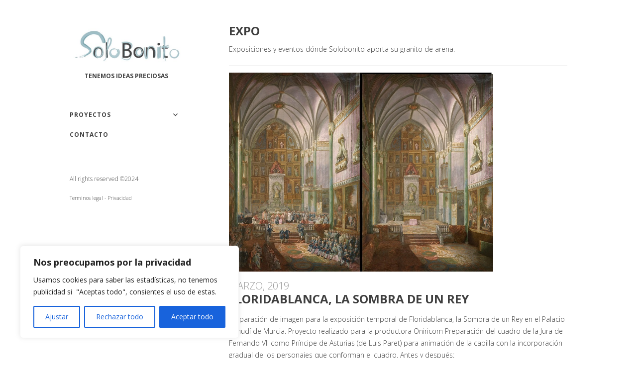

--- FILE ---
content_type: text/css
request_url: https://solobonito.com/wp-content/themes/alternate-lite/style.css?ver=6.8.3
body_size: 24206
content:
/*
Theme Name: Alternate Lite
Theme URI: http://www.vivathemes.com/wordpress-theme/alternate/
Description: Alternate Lite is a clean, minimal and simple blog theme. In the front page you can display your blog or a static page. Add links to your Social media accounts easily with the integrated Social Media menu. Alternate Lite comes loaded with 28 social media icons to have your visitors connect to you. Easily upload your logo image and favicon, styling for Contact Form 7 plugin are among the features. For even more features check the Pro Version of this theme https://www.vivathemes.com/wordpress-theme/alternate/
Author: Viva Themes
Author URI: http://www.vivathemes.com
License: GNU GPLv3
License URI: https://www.gnu.org/licenses/gpl-3.0.html
Version: 1.0.2
Tags: two-columns, left-sidebar, custom-background, custom-colors, custom-logo, custom-menu, translation-ready, featured-images, threaded-comments, blog, entertainment
Text Domain: alternate-lite
Domain Path: /languages/

Alternate Lite Theme, (C) 2019 Viva Themes

*/


body,html{
  height:100%;
  min-height: 100%;
}

body {
	background: #fff;
	color: #3f3f3f;
	font-family: 'Open Sans', arial, helvetica, tahoma, sans-serif;
	font-size: 14px;
	font-weight: 300;
	margin:0;
	padding:0;
	line-height: 175%;
	-webkit-font-smoothing:antialiased;
	-moz-osx-font-smoothing:grayscale;
}
	
h1 {
	font-size: 26px;
	color: #3f3f3f;
	margin-top: 20px;
	text-transform: none;
	font-family: 'Open Sans', arial, helvetica, tahoma, sans-serif;
	font-weight: normal;
}

h2 {
	color: #3f3f3f;
	margin:0;
	padding:0;
	margin-top: 20px;
	text-transform: none;
	font-size: 22px;
	font-family: 'Open Sans', arial, helvetica, tahoma, sans-serif;
	font-weight: normal;
}

h3 {
	color: #3f3f3f;
	margin:0;
	padding:0;
	margin-top: 20px;
	text-transform: none;
	font-size: 20px;
	font-family: 'Open Sans', arial, helvetica, tahoma, sans-serif;
	font-weight: normal;
}

h4 {
	color: #3f3f3f;
	margin:0;
	padding:0;
	margin-top: 20px;
	text-transform: none;
	font-size: 16px;
	font-family: 'Open Sans', arial, helvetica, tahoma, sans-serif;
	font-weight: normal;
}

h5 {
	color: #3f3f3f;
	margin:0;
	padding:0;
	margin-top: 20px;
	text-transform: none;
	font-size: 12px;
	font-family: 'Open Sans', arial, helvetica, tahoma, sans-serif;
	font-weight: normal;
}

p { margin-top: 6px; }

img { 
	border: none; padding:0; 
}

img a {
	border:none;
}

img.left { 
	float: left; border: none; padding: 6px 0 0 0; 
}

img.right { 
	float: right; border: none; padding: 0 0 0 6px; 
	}

blockquote {
	border-left:1px solid #ccc;
	margin:15px;
	padding:0 12px 0 12px;
	font-style: italic;
}

code{
	font-family:"Courier New", Courier, monospace;
}


/* links */

a {
	color: #333;
	text-decoration: underline;
	-webkit-transition: all 0.2s ease;
  	-moz-transition: all 0.2s ease;
 	-o-transition: all 0.2s ease;
  	-ms-transition: all 0.2s ease;
  	transition: all 0.2s ease;
}

a:hover {
	text-decoration: none;
}

/* container */

#container {
	width: 100%;
	float: left;
	clear: left;
	overflow: hidden;
}

#wrapper {
	max-width: 1000px;
	margin: 0 auto;
	padding-left: 25px;
	padding-right: 25px;
}

#leftside {
	width: 230px;
	float: left;
	margin-top: 100px;
	margin-bottom: 60px;
}

#rightside {
	width: 68%;
	float: right;
	margin-top: 100px;
	margin-bottom: 60px;
}
	
/* Logo */

#logo {	
	width: 100%;
	float:left;
}

#logo img {
	margin-bottom: 20px;
}

#logo a {
	text-decoration: none;
}

#logo h1 a,
#logo h1 {
	font-size: 34px;
	text-transform: uppercase;
	text-decoration: none;
	line-height: 56px;
	margin-top: 0;
	font-weight: 700;
	margin-bottom: 5px;
}

h2.site-description {
	color: #999;
	margin-top: 0;
	font-size: 16px;
	margin-bottom: 10px;
}

/* Main Menu */

.mmenu {
  	display: block;
  	font-size: 14px;
  	width: 100%;
  	float: left;
  	clear: left;
	margin-top: 20px;
	position: relative;
}

.mmenu ul {
  	list-style: none;
  	padding: 0;
  	text-align: left;
  	position: relative;
  	margin: 0;
  	margin-bottom: 10px;
	display: block;
}

	
.mmenu ul li {
  	float: left;
  	*display: inline;
  	zoom: 1;
  	position: relative;
}

.mmenu ul li span.arrow {
  	display: block;
  	/* "display:none" to hide arrows for the non-mobile nav */
  	position: absolute;
  	top: 32px;
  	color: #3f3f3f;
  	width: 20px;
  	left: 50%;
  	margin-left: -10px;
  	text-align: center;
  	font-size: 7px;
  	z-index: 5;
  	cursor: pointer;
}

.mmenu ul li a {
   	display: block;
  	color: #3f3f3f;
  	padding: 8px 0;
  	text-decoration: none;
	font-weight: 700;
	letter-spacing: 1px;
	font-size: 12px;
	text-transform: uppercase;
}

.mmenu ul li ul {
  	list-style: none;
  	padding: 0;
  	display: none;
  	position: absolute;
  	left: 0;
  	width: 160px;
  	margin-bottom: 0;
}

.mmenu ul li ul li {
  	width: 160px;
}

.mmenu ul li ul li a {
  	display: block;
  	padding: 8px 0;
}

.mmenu ul li ul li a:hover {
  	color: #999;
}

.mmenu ul li.current-menu-item a,
.mmenu ul li:hover a {
  	color: #999;
	border: none;
}

.mmenu ul li:hover a:hover {
 	color: #656565;
}

.mmenu ul li:hover ul {
  	display: block;
}

.mmenu ul li:hover ul a {
  	color: #999;
}

.mmenu ul li:hover ul a:hover {
  	color: #999;
}

.mmenu .nav-bars {
  	display: block;
  	position: absolute;
    left: 50%;
	margin-left: -20px;
    width: 40px;
	height: 40px;
	text-align: center;
    top: -40px;
    color: #a3978c;
    font-size: 24px;
    cursor: pointer;
    clear: none;
	z-index: 4;
	border: none;
	visibility: hidden;
}

.mmenu .nav-bars::before {
	content: '\f419';
	display: inline-block;
	-webkit-font-smoothing: antialiased;
	font: normal 16px/1 'Genericons';
	line-height: 40px;
	color: #3f3f3f;
	-webkit-transition: all 0.3s ease;
  	-moz-transition:    all 0.3s ease;
  	-ms-transition:     all 0.3s ease;
  	-o-transition:      all 0.3s ease;
}

.opened .nav-bars::before {
	content: '\f406';
}

.mmenu .nav-bars i {
  	font-weight: bold;
}

.mmenu.mobile {
  	width: 100%;
}

.mmenu.mobile ul li {
  	width: 100%;
  	float: none;
}

.mmenu.mobile ul li span.arrow {
  	display: block;
  	top: 6px;
  	font-size: 16px;
  	margin: 0;
  	right: 2px;
  	left: auto;
  	padding: 5px;
}

.mmenu.mobile ul li span.arrow:hover {
  	color: #aaa;
}

.mmenu.mobile ul li span.arrow.arrow-rotate {
 	-webkit-transform: rotate(180deg);
    -ms-transform: rotate(180deg);
    transform: rotate(180deg);
}

.mmenu.mobile ul li ul {
  	position: static;
  	width: 100%;
	display: none;
}

.mmenu.mobile ul li ul li {
  	width: 100%;
}

.mmenu.mobile ul li:hover a {
  	border: none;
}

.mmenu.mobile ul li:hover a:hover {
}

.mmenu.mobile ul li:hover ul {
  	display: none;
}

.mmenu.mobile ul li:hover ul a {
}
	
.mmenu.mobile ul li:hover ul a:hover {  
}

@media screen and (max-width: 768px) {
	
	.mmenu.mobile .nav-bars {
  		visibility: visible;
	}
	
	.mmenu ul {
		display: none;
	}
}

#leftbar {
	width: 100%;
	float: left;
	clear: left;
	margin-top: 40px;
}

#leftbar .widgets {
	width: 100%;
	clear: left;
	float: left;
	margin-bottom: 10px;
	font-size: 13px
}

#leftbar h2 {
	font-family: 'Open Sans', arial, helvetica, tahoma, sans-serif;
	font-weight: 700;
	font-size: 14px;
	color: #3f3f3f;
	text-transform: uppercase;
	margin-bottom: 2px;
}

#leftbar ul {
	padding: 0;
	margin: 0;
	width: 100%;
	float: left;
	clear: left;
}

#leftbar ul li {
	padding-top: 5px;
	padding-bottom: 5px;
	list-style: none;
	width: 100%;
	margin-top: 2px;
}

#leftbar ul li ul li {
	border: none;
	list-style: none;
	margin-left: 0;
	margin-top: 2px;
	float: left;
	clear: left;
	width: 100%;
}

#leftbar ul li a {
	text-decoration: underline;
}

#leftbar ul li a:hover {
	text-decoration: none;
}

#leftbar a {
	text-decoration: underline;
}
	
#leftbar a:hover {
	border: none;
	text-decoration: none;
}
 

/* search */

#searchform {
	padding:0;
	margin:0;
	float: left;
	width: 170px;
	margin-top: 10px;
	margin-right: 8px;
}

#searchform input#s {
	margin:0;
	padding:2px;
	width: 157px;
	padding-left: 3px;
	background: #fff;	
	border: solid 1px #ccc;	
	height:20px;
	font-size:11px;
	padding-top:2px;
}

#searchform input#searchsubmit {
	display: none;
}


/* Content Section */

#contentwrapper {
	width: 100%;
	float: left;
	clear: left;
}

#content {
	width: 100%;
	float: left;
	margin-left: 0;
}

/* content */


.attachment-alternate-singlethumb {
	margin-bottom: 10px;
}

.post {
	margin:0;
	padding:0;
	width: 100%;
	float: left;
	clear: left;
	margin-bottom: 60px;
}

.entry {
}

h1.page-title,
h1.entry-title,
h2.entry-title {
	margin:0;
	padding: 0;
	font-weight: 700;
	color: #3f3f3f;
	text-transform: uppercase;
	font-size: 24px;
	padding-bottom: 7px;
}

h2.entry-title a {
	text-decoration: none;
	color: #3f3f3f;
	font-size: 24px;
	line-height: 120%;
}

h1.page-title {
	margin-bottom: 30px;
}

.post ul {}

.post li {
	margin-left: 15px;
}

.entry p {
	margin: 8px 0;
}

.postdate {
	font-size: 20px;
	text-transform: uppercase;
	text-decoration: none;
	color: #999;
}

.belowpost {
	float: left;
	display: inline-block;
	position: relative;
	top: 10px;
	left: 0px;
}

.btnmore {
	border: none;
	font-family: inherit;
	font-size: inherit;
	color: inherit;
	background: none;
	cursor: pointer;
	display: inline-block;
	outline: none;
	-webkit-transition: all 0.3s;
	-moz-transition: all 0.3s;
	transition: all 0.3s;
}

.btnmore:after {
	content: '';
	position: absolute;
	z-index: -1;
	-webkit-transition: all 0.3s;
	-moz-transition: all 0.3s;
	transition: all 0.3s;
}

a.btnmore {
	font-size: 12px;
	font-weight: 700;
	font-style: normal;
	text-transform: uppercase;
	padding: 8px 16px;
	color: #3f3f3f;
	width: auto;
	text-decoration: none;
	display: block;
	border: solid 2px #ffcc33;
}

.btnmore:after {
	width: 0%;
	height: 100%;
	top: 0;
	left: 0;
	background: #ffcc33;
}

.btnmore:hover,
.btnmore:active {
	color: #fff;
}

.btnmore:hover:after,
.btnmore:active:after {
	width: 100%;
}


p.singletags {
	line-height: 32px;
}

p.singletags a {
	text-decoration: none;
	border: solid 2px #eaeaea;
	height: 26px;
	line-height: 26px;
	font-size: 16px;
	display: inline-block;
	padding: 0 6px;
	-webkit-transition: all 0.3s ease;
  	-moz-transition:    all 0.3s ease;
  	-ms-transition:     all 0.3s ease;
  	-o-transition:      all 0.3s ease;
}

p.singletags a:hover {
	color: #999;
}

p.singletags:before {
	display: inline-block;
	-webkit-font-smoothing: antialiased;
	font: normal 32px/1 'Genericons';
	vertical-align: top;
	content: '\f302';
}

ol {
	margin: 10px;
}

ul {
	margin: 5px;
}

/* comments */


#commentform {
	margin:0;
	padding:0;
	clear: both;
	float: left;
}
	
#commentform p {
}
	
#commentform a { 
	text-decoration: none; 
	line-height: 14pt;
}
	
#commentform h3 {
	font-size: 10pt;
	font-weight: 400;
	font-size: 14px;
	text-transform: uppercase;
	margin:0;
	padding:0;
}
	
#comment {
	width:80%;
}

#comments label {
	float: left;
	clear: left;
	margin-top: 15px;
}

#author, #email, #url, #comment {
	font-size: 11px;
	padding:12px 16px;
	border: solid 2px #eaeaea;
	float: left;
	clear: left;
	margin-top: 0;
	color:  #3f3f3f;	
}

#author, #email, #url {
	height:16px;
}
	
#submit {
	cursor:pointer;	
	padding: 12px 16px;
	border: solid 2px #eaeaea;
	float: left;
	clear: left;
	margin-top: 10px;
	-webkit-transition: all 0.4s ease;
  	-moz-transition:    all 0.4s ease;
  	-ms-transition:     all 0.4s ease;
  	-o-transition:      all 0.4s ease;
	background: none;
	color: #3f3f3f;
	text-transform: uppercase;
	font-family: 'Open Sans', arial, helvetica, tahoma, sans-serif;
	font-weight: 700;
}

#submit:hover {
	color: #999;
}

#comments {
	margin:0; 
	padding:0;
	clear: both;
	float: left;
}

#respond h3,
#comments h2 {
	color: #3f3f3f;
	font-size: 14px;
	text-transform: uppercase;
	font-weight: 700;
}	


.reply a.comment-reply-link {
	border: solid 2px #eaeaea;
	text-transform: uppercase;
	font-family: 'Open Sans', arial, helvetica, tahoma, sans-serif;
	font-weight: 700;
	-webkit-transition: all 0.4s ease;
  	-moz-transition:    all 0.4s ease;
  	-ms-transition:     all 0.4s ease;
  	-o-transition:      all 0.4s ease;
	padding: 2px 10px;
	margin-top: 5px;
	float: left;
	clear: left;
	font-size: 12px;
}

.reply a.comment-reply-link:hover{
	color: #999;
}	

ol.commentlist { 
	list-style-type: none; 
	margin:0; 
	padding:0; 
	float:left;
	margin-top: 15px;
}

.avatar {
	float:left; 
	margin: 10px 20px 0 0;
	width: 30px;
	height: 30px;
}

ol.commentlist li.comment {
	margin: 0;
	padding: 4%;
	list-style-type:none;
	float: left;
    width: 90%;
	margin-bottom: 20px;
	border: solid 2px #eaeaea;
}

ol.commentlist li ul.children {
	width: 80%;
}

ol.commentlist li ul.children li {
	width: 100%;
	border: none;
	margin-bottom: 0;
}

ol.commentlist li.alt {
	
}

ol.commentlist li p {
	margin: 6px 0 6px 0; 
	padding: 0 12px 0 0; 
	line-height: 14pt;
}

ol.commentlist a {
	text-decoration: none;
}

cite {
	font-family: arial, verdana, tahoma;
	font-size: 9pt;
	font-weight: bold;
	font-style: normal;
	}
	
cite a {
	color: #666; 
	text-decoration: none; 
	border-bottom: 1px dotted #666;
}

/* Contact Form 7 Style */

.wpcf7 {
	margin-top: 10px;
	float: left;
	clear: left;
	width: 70%;
}

.wpcf7 textarea,
.wpcf7 input {
	padding: 5px 8px;
	margin-bottom: 15px;
	margin-top: 3px;
	width: 100%;
	border: solid 2px #eaeaea;
	height: 30px;
	background: none;
}

.wpcf7 textarea {
	height: auto;
}

.wpcf7 input.wpcf7-submit {
	width: auto;
	cursor: pointer;
	border: none;
	border: solid 2px  #eaeaea;
	text-transform: uppercase;
	color: #3f3f3f3;
	padding: 8px 25px;
	-webkit-transition: all 0.7s ease;
  	-moz-transition:    all 0.7s ease;
  	-ms-transition:     all 0.7s ease;
  	-o-transition:      all 0.7s ease;
	height: auto;
	text-transform: uppercase;
	font-family: 'Open Sans', arial, helvetica, tahoma, sans-serif;
	font-weight: 700;
}

.wpcf7 input.wpcf7-submit:hover {
	color: #999;
}

.wpcf7 p {
	text-align: left;
	font-size: 16px;
	margin: 0;
	margin-bottom: 6px;
	text-transform: none;
}

/* misc */

.entry-content img,
.comment-content img,
.widget img {
	max-width: 100%; /* Fluid images for posts, comments, and widgets */
}
img[class*="align"],
img[class*="wp-image-"],
img[class*="attachment-"] {
	height: auto; /* Make sure images with WordPress-added height and width attributes are scaled correctly */
	max-width: 100%;
}
img.size-full,
img.size-large,
img.header-image,
img.wp-post-image,
img {
	max-width: 100%;
	height: auto; /* Make sure images with WordPress-added height and width attributes are scaled correctly */
}

* Make sure videos and embeds fit their containers */
embed,
iframe,
object,
video {
	max-width: 100%;
}
.entry-content .twitter-tweet-rendered {
	max-width: 100% !important; /* Override the Twitter embed fixed width */
}

/* Images */
.alignleft {
	float: left;
	margin-right: 10px;
}
.alignright {
	float: right;
	margin-left: 10px;
}
.aligncenter {
	display: block;
	margin-left: auto;
	margin-right: auto;
}
.entry-content img,
.comment-content img,
.widget img,
img.header-image,
.author-avatar img,
img.wp-post-image {
}
.wp-caption {
	max-width: 100%; /* Keep wide captions from overflowing their container. */
	padding: 4px;
	background: #eaeaea;
	text-align: center;
}
.wp-caption .wp-caption-text,
.gallery-caption,
.entry-caption {
	font-size: 10px;
	color: #757575;
}
img.wp-smiley,
.rsswidget img {
	border: 0;
	border-radius: 0;
	box-shadow: none;
	margin-bottom: 0;
	margin-top: 0;
	padding: 0;
}

.gallery { margin: 0 auto; }
.gallery .gallery-item {
	float: left;
	margin: 0;
	padding: 0;
}
.gallery-columns-2 .gallery-item { width: 30%; }
.gallery-columns-4 .gallery-item { width: 25%; }
.gallery img {
	border: 1px solid white;
}
.gallery img:hover {
	background: white;
}
.gallery-columns-2 .attachment-medium {
	max-width: 100%;
	height: auto;
}
.gallery-columns-4 .attachment-thumbnail {
	max-width: 100%;
	height: auto;
}
.gallery .gallery-caption {
	color: #fff;
	font-size: 14px;
	margin: 0 0 12px;
}
.gallery dl, .gallery dt { margin: 0; padding: 0;}
.gallery br+br { display: none; }

.size-auto,
.size-full,
.size-large,
.size-medium,
.size-thumbnail {
	max-width: 100%;
	height: auto;
}

.entry pre {
	border: 1px solid #ededed;
	color: #666;
	font-size: 12px;
	font-size: 0.857142857rem;
	line-height: 1.714285714;
	margin: 24px 0;
	margin: 1.714285714rem 0;
	overflow: auto;
	padding: 24px;
	padding: 1.714285714rem;
}

.entry table {
	border-bottom: 1px solid #ededed;
	color: #757575;
	font-size: 12px;
	font-size: 0.857142857rem;
	line-height: 2;
	margin: 0 0 24px;
	margin: 0 0 1.714285714rem;
	width: 100%;
}

.entry dl {
	margin: 0 24px;
	margin: 0 1.714285714rem;
}
.entry dt {
	font-weight: bold;
	line-height: 1.714285714;
}
.entry dd {
	line-height: 1.714285714;
	margin-bottom: 24px;
	margin-bottom: 1.714285714rem;
}

.entry table caption {
	font-size: 16px;
	font-size: 1.142857143rem;
	margin: 24px 0;
	margin: 1.714285714rem 0;
}
.entry td {
	border-top: 1px solid #ededed;
	padding: 6px 10px 6px 0;
}

p { margin-top: 6px; }

#archivelist {
	float:left;
	margin-right: 0;
	
}

#archivelist ul li {
	list-style: none;
	line-height: 35px;
}

#archivelist ul {
	height: auto;
	margin-bottom: 30px;
}

#archivelist ul li a {
	color: #666;
	text-transform: uppercase;
}

#archivelist ul li a:hover {
	text-decoration: none;
}

ol {
	margin: 10px;
	padding: 0;
}

ul {
	margin: 5px;
	padding: 0;
}

.sticky {
}

.bypostauthor {
}

p.form-allowed-tags {
	display: none;
}


/* Blog Page Navigation */

.pagination {
	float: left;
	clear: left;
	width: 100%;
	height: 50px;
}

.pagination h2 {
	display: none;
}

.pagination span, .pagination a {
	-webkit-transition: all 0.3s ease;
  	-moz-transition:    all 0.3s ease;
  	-ms-transition:     all 0.3s ease;
  	-o-transition:      all 0.3s ease;
	padding: 10px 16px; 
	margin-right: 5px;
	text-decoration: none;
	font-size: 12px;
	text-transform: uppercase;
	border: solid 2px #eaeaea;
	color: #3f3f3f;
	font-weight: 700;
}

.pagination a:hover,
.pagination .current {
   padding: 10px 16px; 
	margin-right: 5px;
	color: #999;
	border: solid 2px #eaeaea;
	font-size: 12px;
	text-transform: uppercase;
}

/* Post Navigation */

.post-navigation {
	width: 100%;
	float: left;
	height: 40px;
	clear: none;
	margin-top: 5px;
}

.post-navigation h2 {
	display: none;
}

.post-navigation .nav-previous {
	width: 40px;
	height: 40px;
	float: left;
	margin-right: 10px;
}

.post-navigation .nav-next {
	width: 40px;
	height: 40px;
	float: left;
}

.post-navigation .nav-next a,
.post-navigation .nav-previous a {
	border: solid 2px #eaeaea;
	width: 40px;
	height: 40px;
	display: block;
	-webkit-transition: all 0.3s ease;
  	-moz-transition:    all 0.3s ease;
  	-ms-transition:     all 0.3s ease;
  	-o-transition:      all 0.3s ease;
  	color: #3f3f3f;
  	text-align: center;
	text-decoration: none;
	font-size: 0px;
}

.post-navigation .nav-next a:hover,
.post-navigation .nav-previous a:hover {
	color: #999;
}

.post-navigation .nav-previous a:before {
	content: '\f430';
	display: inline-block;
	-webkit-font-smoothing: antialiased;
	font: normal 32px/1 'Genericons';
	line-height: 40px;
}

.post-navigation .nav-next a:before {
	content: '\f429';
	display: inline-block;
	-webkit-font-smoothing: antialiased;
	font: normal 32px/1 'Genericons';
	line-height: 40px;
}

/* footer */

#footer {
	width: 100%;
	float: left;
	clear: both;
	padding-bottom: 120px;
}

#bottomwidgets {
	width: 100%;
	float: left;
	background: #eaeaea;
	padding-top: 40px;
}

#bottominner {
	max-width: 1000px;
	margin: 0 auto;
	padding-left: 25px;
	padding-right: 25px;
}

#bottomwidgets .widgets {
	width: 40%;
	float: left;
	margin-bottom: 40px;
	clear: both;
}

#bottomwidgets .widgets:nth-child(even) {
	float: right;
	clear: none;
}

#bottomwidgets h2 {
	font-size: 20px;
	font-weight: 800;
	color: #3f3f3f;
	margin-bottom: 10px;
	text-transform: uppercase;
}

#bottomwidgets ul {
	padding: 0;
	margin: 0;
	width: 100%;
	float: left;
	clear: left;
}

#bottomwidgets ul li {
	padding-top: 5px;
	padding-bottom: 5px;
	list-style: none;
	width: 100%;
	margin-top: 2px;
}

#bottomwidgets ul li ul li {
	border: none;
	list-style: none;
	margin-left: 0;
	margin-top: 2px;
	float: left;
	clear: left;
	width: 100%;
}

#bottomwidgets ul li a {
	text-decoration: underline;
}

#bottomwidgets ul li a:hover {
	text-decoration: none;
}

#bottomwidgets a {
	text-decoration: underline;
}
	
#bottomwidgets a:hover {
	border: none;
	text-decoration: none;
}

/* Social Media Menu */

#menu-social .screen-reader-text {
	position: absolute;
	top:      -9999em;
	left:     -9999em;
}

#menu-social {
	margin-top: 50px;
	margin-bottom: 10px;
	width: 100%;
	float: left;
	clear: left;
}

#menu-social ul {
	list-style: none;
	margin:  0;
	text-align: center;
}

#menu-social ul li {
	display:  inline-block;
	position: relative;
}
		
#menu-social ul li a {
	display:  inline-block;
	width: 40px;
	height: 40px;
	-webkit-transition: all .3s ease;
  	-moz-transition:    all .3s ease;
  	-ms-transition:     all .3s ease;
  	-o-transition:      all .3s ease;
	text-align: center;
	border: none;
	margin: 0 5px;
	border: solid 2px #eaeaea;
}
		
#menu-social ul li a:hover {
	text-decoration: none;
}

#menu-social li a::before {
	content:        '\f408';
	display: inline-block;
	-webkit-font-smoothing: antialiased;
	font: normal 16px/1 'Genericons';
	line-height: 40px;
	color: #3f3f3f;
	-webkit-transition: all 0.3s ease;
  	-moz-transition:    all 0.3s ease;
  	-ms-transition:     all 0.3s ease;
  	-o-transition:      all 0.3s ease;
}

#menu-social ul li a:hover::before {
	color: #999;
}

#menu-social li a[href*="wordpress.org"]::before,
#menu-social li a[href*="wordpress.com"]::before {
	content: '\f205';
}
			
#menu-social li a[href*="facebook.com"]::before {
	content: '\f204';
}
			
#menu-social li a[href*="twitter.com"]::before {
	content: '\f202';
}
			
#menu-social li a[href*="dribbble.com"]::before {
	content: '\f201';
}
			
#menu-social li a[href*="plus.google.com"]::before {
	content: '\f218';
}
			
#menu-social li a[href*="pinterest.com"]::before {
	content: '\f209';
}
			
#menu-social li a[href*="github.com"]::before {
	content: '\f200';
}
			
#menu-social li a[href*="tumblr.com"]::before {
	content: '\f214';
}
			
#menu-social li a[href*="youtube.com"]::before {
	content: '\f213';
}
			
#menu-social li a[href*="flickr.com"]::before {
	content: '\f211';
}
			
#menu-social li a[href*="vimeo.com"]::before {
	content: '\f212';
}
			
#menu-social li a[href*="instagram.com"]::before {
	content: '\f215';
}
			
#menu-social li a[href*="codepen.io"]::before {
	content: '\f216';
}
			
#menu-social li a[href*="linkedin.com"]::before {
	content: '\f207';
}

#menu-social li a[href*="foursquare.com"]::before {
	content: '\f226';
}

#menu-social li a[href*="reddit.com"]::before {
	content: '\f222';
}

#menu-social li a[href*="digg.com"]::before {
	content: '\f221';
}

#menu-social li a[href*="getpocket.com"]::before {
	content: '\f224';
}

#menu-social li a[href*="path.com"]::before {
	content: '\f219';
}

#menu-social li a[href*="stumbleupon.com"]::before {
	content: '\f223';
}

#menu-social li a[href*="spotify.com"]::before {
	content: '\f515';
}

#menu-social li a[href*="twitch.tv"]::before {
	content: '\f516';
}

#menu-social li a[href*="dropbox.com"]::before {
	content: '\f225';
}

#menu-social li a[href*="/feed.com"]::before {
	content: '\f413';
}

#menu-social li a[href*="skype"]::before {
	content: '\f220';
}

#menu-social li a[href*="mailto"]::before {
	content: '\f410';
}

#copyinfo {
	width: 100%;
	float: left;
	text-decoration: none;
	font-size: 14px;
	margin-top: 8px;
	line-height: 100%;
	clear: both;
	text-align: center;
}

#copyinfo a {
	text-decoration: none;
}


@media screen and (max-width: 768px) {
	
	html {
	    -webkit-text-size-adjust: none; 
	}
	
	body {
		background: #fff;
	}
	
	#leftside {
		width: 100%;
	}
	
	#rightside {
		width: 100%;
		float: left;
		clear: left;
		margin-top: 0;
	}
	
	#logo {
		width: 50%;
	}
	
	.mmenu .nav-bars {
		left: 98%;
		top: -90px;
	}
	
}

@media screen and (max-width: 520px) {
	
	#leftside {
		margin-botom:0;
	}
	#content {
  
    margin-top: -55px;
}
	
	#bottomwidgets .widgets {
		width: 100%;
		margin-left: 0;
		margin-right: 0;
	}
	
 	#logo {
		width: 75%;
	text-align:center;
	
	
}
	#logo h1{
		
	margin-left:0px;
	margin-top:-85px;
	font-size:9px;
	
}
	

}